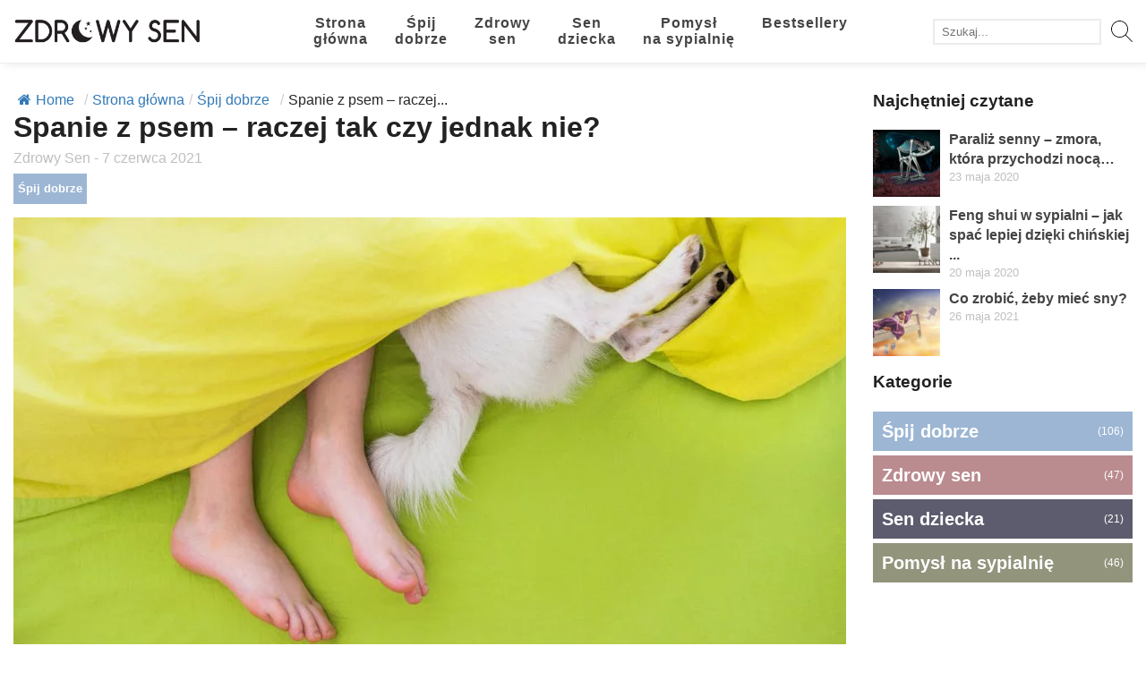

--- FILE ---
content_type: text/html; charset=UTF-8
request_url: https://zdrowy-sen.eu/spij-dobrze/spanie-z-psem-raczej-tak-czy-jednak-nie/
body_size: 17743
content:
<!doctype html><html lang="pl-PL" class="no-js"><head><meta charset="UTF-8"><title>Spanie z psem – raczej tak czy jednak nie?</title><link rel="apple-touch-icon" sizes="180x180" href="/apple-touch-icon.png"><link rel="icon" type="image/png" sizes="32x32" href="/favicon-32x32.png"><link rel="icon" type="image/png" sizes="16x16" href="/favicon-16x16.png"><link rel="manifest" href="/site.webmanifest"><link rel="mask-icon" href="/safari-pinned-tab.svg" color="#222222"><meta name="msapplication-TileColor" content="#ffffff"><meta name="theme-color" content="#ffffff"><link href="//www.google-analytics.com" rel="dns-prefetch"><meta http-equiv="X-UA-Compatible" content="IE=edge,chrome=1"><meta name="viewport" content="width=device-width, initial-scale=1.0"><meta name='robots' content='index, follow, max-image-preview:large, max-snippet:-1, max-video-preview:-1' />  <script data-cfasync="false" data-pagespeed-no-defer>var gtm4wp_datalayer_name = "dataLayer";
var dataLayer = dataLayer || [];</script> <meta name="description" content="Spanie z psem w jednym łóżku ma swoje wady i mnóstwo zalet. Poznaj argumenty za i przeciw zanim wprowadzisz lub wyprowadzisz swojego psiaka z łóżka." /><link rel="canonical" href="https://zdrowy-sen.eu/spij-dobrze/spanie-z-psem-raczej-tak-czy-jednak-nie/" /><meta property="og:locale" content="pl_PL" /><meta property="og:type" content="article" /><meta property="og:title" content="Spanie z psem – raczej tak czy jednak nie?" /><meta property="og:description" content="Spanie z psem w jednym łóżku ma swoje wady i mnóstwo zalet. Poznaj argumenty za i przeciw zanim wprowadzisz lub wyprowadzisz swojego psiaka z łóżka." /><meta property="og:url" content="https://zdrowy-sen.eu/spij-dobrze/spanie-z-psem-raczej-tak-czy-jednak-nie/" /><meta property="og:site_name" content="Zdrowy Sen" /><meta property="article:published_time" content="2021-06-07T21:39:27+00:00" /><meta property="article:modified_time" content="2021-06-07T21:39:29+00:00" /><meta property="og:image" content="https://zdrowy-sen.eu/wp-content/uploads/2021/06/Spanie-z-psem-raczej-tak-czy-jednak-nie.jpg" /><meta property="og:image:width" content="930" /><meta property="og:image:height" content="701" /><meta property="og:image:type" content="image/jpeg" /><meta name="author" content="Zdrowy Sen" /><meta name="twitter:card" content="summary_large_image" /><meta name="twitter:label1" content="Napisane przez" /><meta name="twitter:data1" content="Zdrowy Sen" /><meta name="twitter:label2" content="Szacowany czas czytania" /><meta name="twitter:data2" content="5 minut" /> <script type="application/ld+json" class="yoast-schema-graph">{"@context":"https://schema.org","@graph":[{"@type":"Article","@id":"https://zdrowy-sen.eu/spij-dobrze/spanie-z-psem-raczej-tak-czy-jednak-nie/#article","isPartOf":{"@id":"https://zdrowy-sen.eu/spij-dobrze/spanie-z-psem-raczej-tak-czy-jednak-nie/"},"author":{"name":"Zdrowy Sen","@id":"https://zdrowy-sen.eu/#/schema/person/198e59ac777a2279108826e0ca6a65d9"},"headline":"Spanie z&nbsp;psem – raczej tak czy&nbsp;jednak nie?","datePublished":"2021-06-07T21:39:27+00:00","dateModified":"2021-06-07T21:39:29+00:00","mainEntityOfPage":{"@id":"https://zdrowy-sen.eu/spij-dobrze/spanie-z-psem-raczej-tak-czy-jednak-nie/"},"wordCount":945,"commentCount":0,"publisher":{"@id":"https://zdrowy-sen.eu/#organization"},"image":{"@id":"https://zdrowy-sen.eu/spij-dobrze/spanie-z-psem-raczej-tak-czy-jednak-nie/#primaryimage"},"thumbnailUrl":"https://zdrowy-sen.eu/wp-content/uploads/2021/06/Spanie-z-psem-raczej-tak-czy-jednak-nie.jpg","keywords":["higiena snu"],"articleSection":["Śpij dobrze"],"inLanguage":"pl-PL","potentialAction":[{"@type":"CommentAction","name":"Comment","target":["https://zdrowy-sen.eu/spij-dobrze/spanie-z-psem-raczej-tak-czy-jednak-nie/#respond"]}]},{"@type":"WebPage","@id":"https://zdrowy-sen.eu/spij-dobrze/spanie-z-psem-raczej-tak-czy-jednak-nie/","url":"https://zdrowy-sen.eu/spij-dobrze/spanie-z-psem-raczej-tak-czy-jednak-nie/","name":"Spanie z psem – raczej tak czy jednak nie?","isPartOf":{"@id":"https://zdrowy-sen.eu/#website"},"primaryImageOfPage":{"@id":"https://zdrowy-sen.eu/spij-dobrze/spanie-z-psem-raczej-tak-czy-jednak-nie/#primaryimage"},"image":{"@id":"https://zdrowy-sen.eu/spij-dobrze/spanie-z-psem-raczej-tak-czy-jednak-nie/#primaryimage"},"thumbnailUrl":"https://zdrowy-sen.eu/wp-content/uploads/2021/06/Spanie-z-psem-raczej-tak-czy-jednak-nie.jpg","datePublished":"2021-06-07T21:39:27+00:00","dateModified":"2021-06-07T21:39:29+00:00","description":"Spanie z psem w jednym łóżku ma swoje wady i mnóstwo zalet. Poznaj argumenty za i przeciw zanim wprowadzisz lub wyprowadzisz swojego psiaka z łóżka.","breadcrumb":{"@id":"https://zdrowy-sen.eu/spij-dobrze/spanie-z-psem-raczej-tak-czy-jednak-nie/#breadcrumb"},"inLanguage":"pl-PL","potentialAction":[{"@type":"ReadAction","target":["https://zdrowy-sen.eu/spij-dobrze/spanie-z-psem-raczej-tak-czy-jednak-nie/"]}]},{"@type":"ImageObject","inLanguage":"pl-PL","@id":"https://zdrowy-sen.eu/spij-dobrze/spanie-z-psem-raczej-tak-czy-jednak-nie/#primaryimage","url":"https://zdrowy-sen.eu/wp-content/uploads/2021/06/Spanie-z-psem-raczej-tak-czy-jednak-nie.jpg","contentUrl":"https://zdrowy-sen.eu/wp-content/uploads/2021/06/Spanie-z-psem-raczej-tak-czy-jednak-nie.jpg","width":930,"height":701,"caption":"Spanie z psem w jednym łóżku – spod wystają dziecięce stopy i tylne łapy psa - zdrowy-sen.eu"},{"@type":"BreadcrumbList","@id":"https://zdrowy-sen.eu/spij-dobrze/spanie-z-psem-raczej-tak-czy-jednak-nie/#breadcrumb","itemListElement":[{"@type":"ListItem","position":1,"name":"Strona główna","item":"https://zdrowy-sen.eu/"},{"@type":"ListItem","position":2,"name":"Strona główna","item":"https://zdrowy-sen.eu/zdrowy-sen/"},{"@type":"ListItem","position":3,"name":"Spanie z&nbsp;psem – raczej tak czy&nbsp;jednak nie?"}]},{"@type":"WebSite","@id":"https://zdrowy-sen.eu/#website","url":"https://zdrowy-sen.eu/","name":"Zdrowy Sen","description":"","publisher":{"@id":"https://zdrowy-sen.eu/#organization"},"potentialAction":[{"@type":"SearchAction","target":{"@type":"EntryPoint","urlTemplate":"https://zdrowy-sen.eu/?s={search_term_string}"},"query-input":"required name=search_term_string"}],"inLanguage":"pl-PL"},{"@type":"Organization","@id":"https://zdrowy-sen.eu/#organization","name":"Zdrowy Sen","url":"https://zdrowy-sen.eu/","logo":{"@type":"ImageObject","inLanguage":"pl-PL","@id":"https://zdrowy-sen.eu/#/schema/logo/image/","url":"https://zdrowy-sen.eu/wp-content/uploads/2020/02/zdrowy-sen-logo.png","contentUrl":"https://zdrowy-sen.eu/wp-content/uploads/2020/02/zdrowy-sen-logo.png","width":380,"height":50,"caption":"Zdrowy Sen"},"image":{"@id":"https://zdrowy-sen.eu/#/schema/logo/image/"}},{"@type":"Person","@id":"https://zdrowy-sen.eu/#/schema/person/198e59ac777a2279108826e0ca6a65d9","name":"Zdrowy Sen","description":"Jako ekspert w dziedzinie zdrowego snu, doskonale zdaję sobie sprawę, że odpowiednia regeneracja organizmu to klucz do zdrowia i dobrego samopoczucia. Na blogu dzielę się sprawdzonymi metodami na poprawę jakości snu, które pomogą Ci efektywniej funkcjonować każdego dnia. Omawiam zagadnienia związane z higieną snu, technikami relaksacyjnymi, a także doradzam w zakresie wyboru odpowiednich materacy, poduszek i akcesoriów sypialnianych. Moim celem jest wspieranie budowy zdrowych nawyków, które realnie poprawią komfort Twojego snu. Lepszy sen to lepsze życie!","url":"https://zdrowy-sen.eu/author/zdrowy-sen/"}]}</script> <link href='https://fonts.gstatic.com' crossorigin='anonymous' rel='preconnect' /><link href='https://ajax.googleapis.com' rel='preconnect' /><link href='https://fonts.googleapis.com' rel='preconnect' /><!-- <link rel='stylesheet' id='wp-block-library-css' href='https://zdrowy-sen.eu/wp-includes/css/dist/block-library/style.min.css' media='all' /> --><!-- <link rel='stylesheet' id='classic-theme-styles-css' href='https://zdrowy-sen.eu/wp-includes/css/classic-themes.min.css' media='all' /> -->
<link rel="stylesheet" type="text/css" href="//zdrowy-sen.eu/wp-content/cache/wpfc-minified/kwse9759/w2qo.css" media="all"/><style id='global-styles-inline-css' type='text/css'>body{--wp--preset--color--black: #000000;--wp--preset--color--cyan-bluish-gray: #abb8c3;--wp--preset--color--white: #ffffff;--wp--preset--color--pale-pink: #f78da7;--wp--preset--color--vivid-red: #cf2e2e;--wp--preset--color--luminous-vivid-orange: #ff6900;--wp--preset--color--luminous-vivid-amber: #fcb900;--wp--preset--color--light-green-cyan: #7bdcb5;--wp--preset--color--vivid-green-cyan: #00d084;--wp--preset--color--pale-cyan-blue: #8ed1fc;--wp--preset--color--vivid-cyan-blue: #0693e3;--wp--preset--color--vivid-purple: #9b51e0;--wp--preset--gradient--vivid-cyan-blue-to-vivid-purple: linear-gradient(135deg,rgba(6,147,227,1) 0%,rgb(155,81,224) 100%);--wp--preset--gradient--light-green-cyan-to-vivid-green-cyan: linear-gradient(135deg,rgb(122,220,180) 0%,rgb(0,208,130) 100%);--wp--preset--gradient--luminous-vivid-amber-to-luminous-vivid-orange: linear-gradient(135deg,rgba(252,185,0,1) 0%,rgba(255,105,0,1) 100%);--wp--preset--gradient--luminous-vivid-orange-to-vivid-red: linear-gradient(135deg,rgba(255,105,0,1) 0%,rgb(207,46,46) 100%);--wp--preset--gradient--very-light-gray-to-cyan-bluish-gray: linear-gradient(135deg,rgb(238,238,238) 0%,rgb(169,184,195) 100%);--wp--preset--gradient--cool-to-warm-spectrum: linear-gradient(135deg,rgb(74,234,220) 0%,rgb(151,120,209) 20%,rgb(207,42,186) 40%,rgb(238,44,130) 60%,rgb(251,105,98) 80%,rgb(254,248,76) 100%);--wp--preset--gradient--blush-light-purple: linear-gradient(135deg,rgb(255,206,236) 0%,rgb(152,150,240) 100%);--wp--preset--gradient--blush-bordeaux: linear-gradient(135deg,rgb(254,205,165) 0%,rgb(254,45,45) 50%,rgb(107,0,62) 100%);--wp--preset--gradient--luminous-dusk: linear-gradient(135deg,rgb(255,203,112) 0%,rgb(199,81,192) 50%,rgb(65,88,208) 100%);--wp--preset--gradient--pale-ocean: linear-gradient(135deg,rgb(255,245,203) 0%,rgb(182,227,212) 50%,rgb(51,167,181) 100%);--wp--preset--gradient--electric-grass: linear-gradient(135deg,rgb(202,248,128) 0%,rgb(113,206,126) 100%);--wp--preset--gradient--midnight: linear-gradient(135deg,rgb(2,3,129) 0%,rgb(40,116,252) 100%);--wp--preset--duotone--dark-grayscale: url('#wp-duotone-dark-grayscale');--wp--preset--duotone--grayscale: url('#wp-duotone-grayscale');--wp--preset--duotone--purple-yellow: url('#wp-duotone-purple-yellow');--wp--preset--duotone--blue-red: url('#wp-duotone-blue-red');--wp--preset--duotone--midnight: url('#wp-duotone-midnight');--wp--preset--duotone--magenta-yellow: url('#wp-duotone-magenta-yellow');--wp--preset--duotone--purple-green: url('#wp-duotone-purple-green');--wp--preset--duotone--blue-orange: url('#wp-duotone-blue-orange');--wp--preset--font-size--small: 13px;--wp--preset--font-size--medium: 20px;--wp--preset--font-size--large: 36px;--wp--preset--font-size--x-large: 42px;--wp--preset--spacing--20: 0.44rem;--wp--preset--spacing--30: 0.67rem;--wp--preset--spacing--40: 1rem;--wp--preset--spacing--50: 1.5rem;--wp--preset--spacing--60: 2.25rem;--wp--preset--spacing--70: 3.38rem;--wp--preset--spacing--80: 5.06rem;}:where(.is-layout-flex){gap: 0.5em;}body .is-layout-flow > .alignleft{float: left;margin-inline-start: 0;margin-inline-end: 2em;}body .is-layout-flow > .alignright{float: right;margin-inline-start: 2em;margin-inline-end: 0;}body .is-layout-flow > .aligncenter{margin-left: auto !important;margin-right: auto !important;}body .is-layout-constrained > .alignleft{float: left;margin-inline-start: 0;margin-inline-end: 2em;}body .is-layout-constrained > .alignright{float: right;margin-inline-start: 2em;margin-inline-end: 0;}body .is-layout-constrained > .aligncenter{margin-left: auto !important;margin-right: auto !important;}body .is-layout-constrained > :where(:not(.alignleft):not(.alignright):not(.alignfull)){max-width: var(--wp--style--global--content-size);margin-left: auto !important;margin-right: auto !important;}body .is-layout-constrained > .alignwide{max-width: var(--wp--style--global--wide-size);}body .is-layout-flex{display: flex;}body .is-layout-flex{flex-wrap: wrap;align-items: center;}body .is-layout-flex > *{margin: 0;}:where(.wp-block-columns.is-layout-flex){gap: 2em;}.has-black-color{color: var(--wp--preset--color--black) !important;}.has-cyan-bluish-gray-color{color: var(--wp--preset--color--cyan-bluish-gray) !important;}.has-white-color{color: var(--wp--preset--color--white) !important;}.has-pale-pink-color{color: var(--wp--preset--color--pale-pink) !important;}.has-vivid-red-color{color: var(--wp--preset--color--vivid-red) !important;}.has-luminous-vivid-orange-color{color: var(--wp--preset--color--luminous-vivid-orange) !important;}.has-luminous-vivid-amber-color{color: var(--wp--preset--color--luminous-vivid-amber) !important;}.has-light-green-cyan-color{color: var(--wp--preset--color--light-green-cyan) !important;}.has-vivid-green-cyan-color{color: var(--wp--preset--color--vivid-green-cyan) !important;}.has-pale-cyan-blue-color{color: var(--wp--preset--color--pale-cyan-blue) !important;}.has-vivid-cyan-blue-color{color: var(--wp--preset--color--vivid-cyan-blue) !important;}.has-vivid-purple-color{color: var(--wp--preset--color--vivid-purple) !important;}.has-black-background-color{background-color: var(--wp--preset--color--black) !important;}.has-cyan-bluish-gray-background-color{background-color: var(--wp--preset--color--cyan-bluish-gray) !important;}.has-white-background-color{background-color: var(--wp--preset--color--white) !important;}.has-pale-pink-background-color{background-color: var(--wp--preset--color--pale-pink) !important;}.has-vivid-red-background-color{background-color: var(--wp--preset--color--vivid-red) !important;}.has-luminous-vivid-orange-background-color{background-color: var(--wp--preset--color--luminous-vivid-orange) !important;}.has-luminous-vivid-amber-background-color{background-color: var(--wp--preset--color--luminous-vivid-amber) !important;}.has-light-green-cyan-background-color{background-color: var(--wp--preset--color--light-green-cyan) !important;}.has-vivid-green-cyan-background-color{background-color: var(--wp--preset--color--vivid-green-cyan) !important;}.has-pale-cyan-blue-background-color{background-color: var(--wp--preset--color--pale-cyan-blue) !important;}.has-vivid-cyan-blue-background-color{background-color: var(--wp--preset--color--vivid-cyan-blue) !important;}.has-vivid-purple-background-color{background-color: var(--wp--preset--color--vivid-purple) !important;}.has-black-border-color{border-color: var(--wp--preset--color--black) !important;}.has-cyan-bluish-gray-border-color{border-color: var(--wp--preset--color--cyan-bluish-gray) !important;}.has-white-border-color{border-color: var(--wp--preset--color--white) !important;}.has-pale-pink-border-color{border-color: var(--wp--preset--color--pale-pink) !important;}.has-vivid-red-border-color{border-color: var(--wp--preset--color--vivid-red) !important;}.has-luminous-vivid-orange-border-color{border-color: var(--wp--preset--color--luminous-vivid-orange) !important;}.has-luminous-vivid-amber-border-color{border-color: var(--wp--preset--color--luminous-vivid-amber) !important;}.has-light-green-cyan-border-color{border-color: var(--wp--preset--color--light-green-cyan) !important;}.has-vivid-green-cyan-border-color{border-color: var(--wp--preset--color--vivid-green-cyan) !important;}.has-pale-cyan-blue-border-color{border-color: var(--wp--preset--color--pale-cyan-blue) !important;}.has-vivid-cyan-blue-border-color{border-color: var(--wp--preset--color--vivid-cyan-blue) !important;}.has-vivid-purple-border-color{border-color: var(--wp--preset--color--vivid-purple) !important;}.has-vivid-cyan-blue-to-vivid-purple-gradient-background{background: var(--wp--preset--gradient--vivid-cyan-blue-to-vivid-purple) !important;}.has-light-green-cyan-to-vivid-green-cyan-gradient-background{background: var(--wp--preset--gradient--light-green-cyan-to-vivid-green-cyan) !important;}.has-luminous-vivid-amber-to-luminous-vivid-orange-gradient-background{background: var(--wp--preset--gradient--luminous-vivid-amber-to-luminous-vivid-orange) !important;}.has-luminous-vivid-orange-to-vivid-red-gradient-background{background: var(--wp--preset--gradient--luminous-vivid-orange-to-vivid-red) !important;}.has-very-light-gray-to-cyan-bluish-gray-gradient-background{background: var(--wp--preset--gradient--very-light-gray-to-cyan-bluish-gray) !important;}.has-cool-to-warm-spectrum-gradient-background{background: var(--wp--preset--gradient--cool-to-warm-spectrum) !important;}.has-blush-light-purple-gradient-background{background: var(--wp--preset--gradient--blush-light-purple) !important;}.has-blush-bordeaux-gradient-background{background: var(--wp--preset--gradient--blush-bordeaux) !important;}.has-luminous-dusk-gradient-background{background: var(--wp--preset--gradient--luminous-dusk) !important;}.has-pale-ocean-gradient-background{background: var(--wp--preset--gradient--pale-ocean) !important;}.has-electric-grass-gradient-background{background: var(--wp--preset--gradient--electric-grass) !important;}.has-midnight-gradient-background{background: var(--wp--preset--gradient--midnight) !important;}.has-small-font-size{font-size: var(--wp--preset--font-size--small) !important;}.has-medium-font-size{font-size: var(--wp--preset--font-size--medium) !important;}.has-large-font-size{font-size: var(--wp--preset--font-size--large) !important;}.has-x-large-font-size{font-size: var(--wp--preset--font-size--x-large) !important;}
.wp-block-navigation a:where(:not(.wp-element-button)){color: inherit;}
:where(.wp-block-columns.is-layout-flex){gap: 2em;}
.wp-block-pullquote{font-size: 1.5em;line-height: 1.6;}</style><!-- <link rel='stylesheet' id='flexy-breadcrumb-css' href='https://zdrowy-sen.eu/wp-content/plugins/flexy-breadcrumb/public/css/flexy-breadcrumb-public.css' media='all' /> --><!-- <link rel='stylesheet' id='flexy-breadcrumb-font-awesome-css' href='https://zdrowy-sen.eu/wp-content/plugins/flexy-breadcrumb/public/css/font-awesome.min.css' media='all' /> --><!-- <link rel='stylesheet' id='ez-toc-css' href='https://zdrowy-sen.eu/wp-content/plugins/easy-table-of-contents/assets/css/screen.min.css' media='all' /> -->
<link rel="stylesheet" type="text/css" href="//zdrowy-sen.eu/wp-content/cache/wpfc-minified/g2123tyf/w2qo.css" media="all"/><style id='ez-toc-inline-css' type='text/css'>div#ez-toc-container p.ez-toc-title {font-size: 120%;}div#ez-toc-container p.ez-toc-title {font-weight: 500;}div#ez-toc-container ul li {font-size: 95%;}div#ez-toc-container nav ul ul li ul li {font-size: 90%!important;}
.ez-toc-container-direction {direction: ltr;}.ez-toc-counter ul{counter-reset: item;}.ez-toc-counter nav ul li a::before {content: counters(item, ".", decimal) ". ";display: inline-block;counter-increment: item;flex-grow: 0;flex-shrink: 0;margin-right: .2em; float: left;}.ez-toc-widget-direction {direction: ltr;}.ez-toc-widget-container ul{counter-reset: item;}.ez-toc-widget-container nav ul li a::before {content: counters(item, ".", decimal) ". ";display: inline-block;counter-increment: item;flex-grow: 0;flex-shrink: 0;margin-right: .2em; float: left;}</style><!-- <link rel='stylesheet' id='wordpress-popular-posts-css-css' href='https://zdrowy-sen.eu/wp-content/plugins/wordpress-popular-posts/assets/css/wpp.css' media='all' /> --><!-- <link rel='stylesheet' id='normalize-css' href='https://zdrowy-sen.eu/wp-content/themes/echo-theme/normalize.min.css' media='all' /> --><!-- <link rel='stylesheet' id='bootstrap-css' href='https://zdrowy-sen.eu/wp-content/themes/echo-theme/css/bootstrap-grid.min.css' media='all' /> --><!-- <link rel='stylesheet' id='echotheme-css' href='https://zdrowy-sen.eu/wp-content/themes/echo-theme/style.css' media='all' /> -->
<link rel="stylesheet" type="text/css" href="//zdrowy-sen.eu/wp-content/cache/wpfc-minified/7vlwivxi/w2qo.css" media="all"/> <script src='//zdrowy-sen.eu/wp-content/cache/wpfc-minified/maw2x0nf/w2qo.js' type="text/javascript"></script>
<!-- <script type='text/javascript' src='https://zdrowy-sen.eu/wp-includes/js/jquery/jquery.min.js' id='jquery-core-js'></script> --> <!-- <script type='text/javascript' src='https://zdrowy-sen.eu/wp-includes/js/jquery/jquery-migrate.min.js' id='jquery-migrate-js'></script> --> <!-- <script type='text/javascript' src='https://zdrowy-sen.eu/wp-content/themes/echo-theme/js/scripts.js' id='echothemescripts-js'></script> --> <script type='text/javascript' id='ez-toc-scroll-scriptjs-js-after'>jQuery(document).ready(function(){document.querySelectorAll(".ez-toc-section").forEach(t=>{t.setAttribute("ez-toc-data-id","#"+decodeURI(t.getAttribute("id")))}),jQuery("a.ez-toc-link").click(function(){let t=jQuery(this).attr("href"),e=jQuery("#wpadminbar"),i=0;30>30&&(i=30),e.length&&(i+=e.height()),jQuery('[ez-toc-data-id="'+decodeURI(t)+'"]').length>0&&(i=jQuery('[ez-toc-data-id="'+decodeURI(t)+'"]').offset().top-i),jQuery("html, body").animate({scrollTop:i},500)})});</script> <script type='application/json' id='wpp-json'>{"sampling_active":0,"sampling_rate":100,"ajax_url":"https:\/\/zdrowy-sen.eu\/wp-json\/wordpress-popular-posts\/v1\/popular-posts","api_url":"https:\/\/zdrowy-sen.eu\/wp-json\/wordpress-popular-posts","ID":669,"token":"020ad49c0a","lang":0,"debug":0}</script> <script src='//zdrowy-sen.eu/wp-content/cache/wpfc-minified/lmo4i3uy/w2qo.js' type="text/javascript"></script>
<!-- <script type='text/javascript' src='https://zdrowy-sen.eu/wp-content/plugins/wordpress-popular-posts/assets/js/wpp.min.js' id='wpp-js-js'></script> --> <link rel="https://api.w.org/" href="https://zdrowy-sen.eu/wp-json/" /><link rel="alternate" type="application/json" href="https://zdrowy-sen.eu/wp-json/wp/v2/posts/669" /><link rel="alternate" type="application/json+oembed" href="https://zdrowy-sen.eu/wp-json/oembed/1.0/embed?url=https%3A%2F%2Fzdrowy-sen.eu%2Fspij-dobrze%2Fspanie-z-psem-raczej-tak-czy-jednak-nie%2F" /><link rel="alternate" type="text/xml+oembed" href="https://zdrowy-sen.eu/wp-json/oembed/1.0/embed?url=https%3A%2F%2Fzdrowy-sen.eu%2Fspij-dobrze%2Fspanie-z-psem-raczej-tak-czy-jednak-nie%2F&#038;format=xml" /><style type="text/css">/* Background color */
.fbc-page .fbc-wrap .fbc-items {
background-color: #edeff0;
}
/* Items font size */
.fbc-page .fbc-wrap .fbc-items li {
font-size: 16px;
}
/* Items' link color */
.fbc-page .fbc-wrap .fbc-items li a {
color: #337ab7;                    
}
/* Seprator color */
.fbc-page .fbc-wrap .fbc-items li .fbc-separator {
color: #cccccc;
}
/* Active item & end-text color */
.fbc-page .fbc-wrap .fbc-items li.active span,
.fbc-page .fbc-wrap .fbc-items li .fbc-end-text {
color: #27272a;
font-size: 16px;
}</style>
<script data-cfasync="false" data-pagespeed-no-defer>var dataLayer_content = {"pagePostType":"post","pagePostType2":"single-post","pageCategory":["spij-dobrze"],"pageAttributes":["higiena-snu"],"pagePostAuthor":"Zdrowy Sen"};
dataLayer.push( dataLayer_content );</script> <script data-cfasync="false">(function(w,d,s,l,i){w[l]=w[l]||[];w[l].push({'gtm.start':
new Date().getTime(),event:'gtm.js'});var f=d.getElementsByTagName(s)[0],
j=d.createElement(s),dl=l!='dataLayer'?'&l='+l:'';j.async=true;j.src=
'//www.googletagmanager.com/gtm.'+'js?id='+i+dl;f.parentNode.insertBefore(j,f);
})(window,document,'script','dataLayer','GTM-TPT855H');</script> 
<style id="wpp-loading-animation-styles">@-webkit-keyframes bgslide{from{background-position-x:0}to{background-position-x:-200%}}@keyframes bgslide{from{background-position-x:0}to{background-position-x:-200%}}.wpp-widget-placeholder,.wpp-widget-block-placeholder{margin:0 auto;width:60px;height:3px;background:#dd3737;background:linear-gradient(90deg,#dd3737 0%,#571313 10%,#dd3737 100%);background-size:200% auto;border-radius:3px;-webkit-animation:bgslide 1s infinite linear;animation:bgslide 1s infinite linear}</style> <script data-cnb-version="1.3.7" type="text/javascript" async="async" src="https://user.callnowbutton.com/domain_798cc4ba_a4b0_45f3_ad42_1f9e94c7508b.js?dbver=1670574972"></script> <style type="text/css">.saboxplugin-wrap{-webkit-box-sizing:border-box;-moz-box-sizing:border-box;-ms-box-sizing:border-box;box-sizing:border-box;border:1px solid #eee;width:100%;clear:both;display:block;overflow:hidden;word-wrap:break-word;position:relative}.saboxplugin-wrap .saboxplugin-gravatar{float:left;padding:0 20px 20px 20px}.saboxplugin-wrap .saboxplugin-gravatar img{max-width:100px;height:auto;border-radius:0;}.saboxplugin-wrap .saboxplugin-authorname{font-size:18px;line-height:1;margin:20px 0 0 20px;display:block}.saboxplugin-wrap .saboxplugin-authorname a{text-decoration:none}.saboxplugin-wrap .saboxplugin-authorname a:focus{outline:0}.saboxplugin-wrap .saboxplugin-desc{display:block;margin:5px 20px}.saboxplugin-wrap .saboxplugin-desc a{text-decoration:underline}.saboxplugin-wrap .saboxplugin-desc p{margin:5px 0 12px}.saboxplugin-wrap .saboxplugin-web{margin:0 20px 15px;text-align:left}.saboxplugin-wrap .sab-web-position{text-align:right}.saboxplugin-wrap .saboxplugin-web a{color:#ccc;text-decoration:none}.saboxplugin-wrap .saboxplugin-socials{position:relative;display:block;background:#fcfcfc;padding:5px;border-top:1px solid #eee}.saboxplugin-wrap .saboxplugin-socials a svg{width:20px;height:20px}.saboxplugin-wrap .saboxplugin-socials a svg .st2{fill:#fff; transform-origin:center center;}.saboxplugin-wrap .saboxplugin-socials a svg .st1{fill:rgba(0,0,0,.3)}.saboxplugin-wrap .saboxplugin-socials a:hover{opacity:.8;-webkit-transition:opacity .4s;-moz-transition:opacity .4s;-o-transition:opacity .4s;transition:opacity .4s;box-shadow:none!important;-webkit-box-shadow:none!important}.saboxplugin-wrap .saboxplugin-socials .saboxplugin-icon-color{box-shadow:none;padding:0;border:0;-webkit-transition:opacity .4s;-moz-transition:opacity .4s;-o-transition:opacity .4s;transition:opacity .4s;display:inline-block;color:#fff;font-size:0;text-decoration:inherit;margin:5px;-webkit-border-radius:0;-moz-border-radius:0;-ms-border-radius:0;-o-border-radius:0;border-radius:0;overflow:hidden}.saboxplugin-wrap .saboxplugin-socials .saboxplugin-icon-grey{text-decoration:inherit;box-shadow:none;position:relative;display:-moz-inline-stack;display:inline-block;vertical-align:middle;zoom:1;margin:10px 5px;color:#444;fill:#444}.clearfix:after,.clearfix:before{content:' ';display:table;line-height:0;clear:both}.ie7 .clearfix{zoom:1}.saboxplugin-socials.sabox-colored .saboxplugin-icon-color .sab-twitch{border-color:#38245c}.saboxplugin-socials.sabox-colored .saboxplugin-icon-color .sab-addthis{border-color:#e91c00}.saboxplugin-socials.sabox-colored .saboxplugin-icon-color .sab-behance{border-color:#003eb0}.saboxplugin-socials.sabox-colored .saboxplugin-icon-color .sab-delicious{border-color:#06c}.saboxplugin-socials.sabox-colored .saboxplugin-icon-color .sab-deviantart{border-color:#036824}.saboxplugin-socials.sabox-colored .saboxplugin-icon-color .sab-digg{border-color:#00327c}.saboxplugin-socials.sabox-colored .saboxplugin-icon-color .sab-dribbble{border-color:#ba1655}.saboxplugin-socials.sabox-colored .saboxplugin-icon-color .sab-facebook{border-color:#1e2e4f}.saboxplugin-socials.sabox-colored .saboxplugin-icon-color .sab-flickr{border-color:#003576}.saboxplugin-socials.sabox-colored .saboxplugin-icon-color .sab-github{border-color:#264874}.saboxplugin-socials.sabox-colored .saboxplugin-icon-color .sab-google{border-color:#0b51c5}.saboxplugin-socials.sabox-colored .saboxplugin-icon-color .sab-googleplus{border-color:#96271a}.saboxplugin-socials.sabox-colored .saboxplugin-icon-color .sab-html5{border-color:#902e13}.saboxplugin-socials.sabox-colored .saboxplugin-icon-color .sab-instagram{border-color:#1630aa}.saboxplugin-socials.sabox-colored .saboxplugin-icon-color .sab-linkedin{border-color:#00344f}.saboxplugin-socials.sabox-colored .saboxplugin-icon-color .sab-pinterest{border-color:#5b040e}.saboxplugin-socials.sabox-colored .saboxplugin-icon-color .sab-reddit{border-color:#992900}.saboxplugin-socials.sabox-colored .saboxplugin-icon-color .sab-rss{border-color:#a43b0a}.saboxplugin-socials.sabox-colored .saboxplugin-icon-color .sab-sharethis{border-color:#5d8420}.saboxplugin-socials.sabox-colored .saboxplugin-icon-color .sab-skype{border-color:#00658a}.saboxplugin-socials.sabox-colored .saboxplugin-icon-color .sab-soundcloud{border-color:#995200}.saboxplugin-socials.sabox-colored .saboxplugin-icon-color .sab-spotify{border-color:#0f612c}.saboxplugin-socials.sabox-colored .saboxplugin-icon-color .sab-stackoverflow{border-color:#a95009}.saboxplugin-socials.sabox-colored .saboxplugin-icon-color .sab-steam{border-color:#006388}.saboxplugin-socials.sabox-colored .saboxplugin-icon-color .sab-user_email{border-color:#b84e05}.saboxplugin-socials.sabox-colored .saboxplugin-icon-color .sab-stumbleUpon{border-color:#9b280e}.saboxplugin-socials.sabox-colored .saboxplugin-icon-color .sab-tumblr{border-color:#10151b}.saboxplugin-socials.sabox-colored .saboxplugin-icon-color .sab-twitter{border-color:#0967a0}.saboxplugin-socials.sabox-colored .saboxplugin-icon-color .sab-vimeo{border-color:#0d7091}.saboxplugin-socials.sabox-colored .saboxplugin-icon-color .sab-windows{border-color:#003f71}.saboxplugin-socials.sabox-colored .saboxplugin-icon-color .sab-whatsapp{border-color:#003f71}.saboxplugin-socials.sabox-colored .saboxplugin-icon-color .sab-wordpress{border-color:#0f3647}.saboxplugin-socials.sabox-colored .saboxplugin-icon-color .sab-yahoo{border-color:#14002d}.saboxplugin-socials.sabox-colored .saboxplugin-icon-color .sab-youtube{border-color:#900}.saboxplugin-socials.sabox-colored .saboxplugin-icon-color .sab-xing{border-color:#000202}.saboxplugin-socials.sabox-colored .saboxplugin-icon-color .sab-mixcloud{border-color:#2475a0}.saboxplugin-socials.sabox-colored .saboxplugin-icon-color .sab-vk{border-color:#243549}.saboxplugin-socials.sabox-colored .saboxplugin-icon-color .sab-medium{border-color:#00452c}.saboxplugin-socials.sabox-colored .saboxplugin-icon-color .sab-quora{border-color:#420e00}.saboxplugin-socials.sabox-colored .saboxplugin-icon-color .sab-meetup{border-color:#9b181c}.saboxplugin-socials.sabox-colored .saboxplugin-icon-color .sab-goodreads{border-color:#000}.saboxplugin-socials.sabox-colored .saboxplugin-icon-color .sab-snapchat{border-color:#999700}.saboxplugin-socials.sabox-colored .saboxplugin-icon-color .sab-500px{border-color:#00557f}.saboxplugin-socials.sabox-colored .saboxplugin-icon-color .sab-mastodont{border-color:#185886}.sabox-plus-item{margin-bottom:20px}@media screen and (max-width:480px){.saboxplugin-wrap{text-align:center}.saboxplugin-wrap .saboxplugin-gravatar{float:none;padding:20px 0;text-align:center;margin:0 auto;display:block}.saboxplugin-wrap .saboxplugin-gravatar img{float:none;display:inline-block;display:-moz-inline-stack;vertical-align:middle;zoom:1}.saboxplugin-wrap .saboxplugin-desc{margin:0 10px 20px;text-align:center}.saboxplugin-wrap .saboxplugin-authorname{text-align:center;margin:10px 0 20px}}body .saboxplugin-authorname a,body .saboxplugin-authorname a:hover{box-shadow:none;-webkit-box-shadow:none}a.sab-profile-edit{font-size:16px!important;line-height:1!important}.sab-edit-settings a,a.sab-profile-edit{color:#0073aa!important;box-shadow:none!important;-webkit-box-shadow:none!important}.sab-edit-settings{margin-right:15px;position:absolute;right:0;z-index:2;bottom:10px;line-height:20px}.sab-edit-settings i{margin-left:5px}.saboxplugin-socials{line-height:1!important}.rtl .saboxplugin-wrap .saboxplugin-gravatar{float:right}.rtl .saboxplugin-wrap .saboxplugin-authorname{display:flex;align-items:center}.rtl .saboxplugin-wrap .saboxplugin-authorname .sab-profile-edit{margin-right:10px}.rtl .sab-edit-settings{right:auto;left:0}img.sab-custom-avatar{max-width:75px;}.saboxplugin-wrap {margin-top:0px; margin-bottom:0px; padding: 0px 0px }.saboxplugin-wrap .saboxplugin-authorname {font-size:18px; line-height:25px;}.saboxplugin-wrap .saboxplugin-desc p, .saboxplugin-wrap .saboxplugin-desc {font-size:14px !important; line-height:21px !important;}.saboxplugin-wrap .saboxplugin-web {font-size:14px;}.saboxplugin-wrap .saboxplugin-socials a svg {width:18px;height:18px;}</style><style type="text/css" id="wp-custom-css">.single article.post h2, .single article.post h3 {
margin-top: 50px;
}
.single .wp-block-image img {
margin-top: 20px;
}
.wp-block-image .aligncenter>figcaption {
text-align: center;
}
.cat-item-407{
background-color:#dbc6a7
;
}</style></head><p style="position:absolute; left:-2102px; width:1px; height:1px; overflow:hidden;"><a href="https://www.opuhren.de/">replica uhren deutschland</a></p> <a href="https://www.itorologireplica.com/" title="Replica Orologi" style="position:absolute; left:-5289px; width:1px; height:1px; overflow:hidden;">Replica Orologi</a><body class="post-template-default single single-post postid-669 single-format-standard spanie-z-psem-raczej-tak-czy-jednak-nie"><header id="header" class="header clear nav-down" role="banner"><div class="container"><div class="row align-items-center"><div class="logo col-sm-8 col-md-3"> <a href="https://zdrowy-sen.eu"> <img src="https://zdrowy-sen.eu/wp-content/themes/echo-theme/img/zdrowy-sen-logo.png" alt="Zdrowy sen" class="logo-img"> </a></div><div class="nav-box col-sm-2 col-md-6 ml-md-auto" id="site-navigation"><nav class="nav" role="navigation"><ul><li id="menu-item-22" class="menu-item menu-item-type-custom menu-item-object-custom menu-item-22"><a href="/">Strona główna</a></li><li id="menu-item-23" class="menu-item menu-item-type-taxonomy menu-item-object-category current-post-ancestor current-menu-parent current-post-parent menu-item-23"><a href="https://zdrowy-sen.eu/spij-dobrze/">Śpij dobrze</a></li><li id="menu-item-25" class="menu-item menu-item-type-taxonomy menu-item-object-category menu-item-25"><a href="https://zdrowy-sen.eu/zdrowy-sen/">Zdrowy sen</a></li><li id="menu-item-24" class="menu-item menu-item-type-taxonomy menu-item-object-category menu-item-24"><a href="https://zdrowy-sen.eu/sen-dziecka/">Sen dziecka</a></li><li id="menu-item-26" class="menu-item menu-item-type-taxonomy menu-item-object-category menu-item-26"><a href="https://zdrowy-sen.eu/pomysl-na-sypialnie/">Pomysł na&nbsp;sypialnię</a></li><li id="menu-item-1644" class="menu-item menu-item-type-post_type menu-item-object-page menu-item-1644"><a href="https://zdrowy-sen.eu/bestsellery/">Bestsellery</a></li></ul></nav></div><div class="search-box col-sm-2 col-md-3 ml-sm-auto"><form class="search" method="get" action="https://zdrowy-sen.eu" role="search"> <input class="search-input" type="search" name="s" placeholder="Szukaj..."> <button class="search-submit" type="submit" role="button">Szukaj</button></form></div> <button id="site-navigation-toggle" class="toggle"> <input type="checkbox"><div><div> <span></span> <span></span></div></div> </button></div></div></header><main role="main"><section><div class="container"><div class="row"><div class="col-sm-12 col-md-9"><article id="post-669" class="post-669 post type-post status-publish format-standard has-post-thumbnail hentry category-spij-dobrze tag-higiena-snu"><div class="fbc fbc-page"><div class="fbc-wrap"><ol class="fbc-items" itemscope itemtype="https://schema.org/BreadcrumbList"><li itemprop="itemListElement" itemscope itemtype="https://schema.org/ListItem"> <span itemprop="name"> <a itemprop="item" href="https://zdrowy-sen.eu"> <i class="fa fa-home" aria-hidden="true"></i>Home </a> </span><meta itemprop="position" content="1" /></li><li><span class="fbc-separator">/</span></li><li itemprop="itemListElement" itemscope itemtype="https://schema.org/ListItem"><a itemprop="item" href="https://zdrowy-sen.eu/zdrowy-sen/" title="Spanie z&nbsp;psem – raczej tak czy&nbsp;jednak nie?"><span itemprop="name">Strona główna</span></a><meta itemprop="position" content="2" /></li><li><span class="fbc-separator">/</span></li><li itemprop="itemListElement" itemscope="" itemtype="https://schema.org/ListItem"><span itemprop="name" title="Category Name"><a itemprop="item" id="3" href="https://zdrowy-sen.eu/spij-dobrze/" title="Śpij dobrze">Śpij dobrze</a></span><meta itemprop="position" content="3" /></li><li><span class="fbc-separator">/</span></li><li class="active" itemprop="itemListElement" itemscope itemtype="https://schema.org/ListItem"><span itemprop="name" title="Spanie z&nbsp;psem – raczej tak czy&nbsp;jednak nie?">Spanie z&nbsp;psem – raczej...</span><meta itemprop="position" content="4" /></li></ol><div class="clearfix"></div></div></div><h1>Spanie z&nbsp;psem – raczej tak czy&nbsp;jednak nie?</h1><div class="post-info"> <span class="author"><a href="https://zdrowy-sen.eu/author/zdrowy-sen/" title="Wpisy od Zdrowy Sen" rel="author">Zdrowy Sen</a></span> &nbsp;-&nbsp; <span class="date">7 czerwca 2021</span><div class="categories"> <a class="category cat-item-3" href="https://zdrowy-sen.eu/spij-dobrze/">Śpij dobrze</a></div></div> <noscript><img src="https://zdrowy-sen.eu/wp-content/uploads/2021/06/Spanie-z-psem-raczej-tak-czy-jednak-nie-930x500.jpg" class="attachment-post-first-image size-post-first-image wp-post-image" alt="Spanie z psem w jednym łóżku – spod wystają dziecięce stopy i tylne łapy psa - zdrowy-sen.eu" decoding="async" /></noscript><img src='data:image/svg+xml,%3Csvg%20xmlns=%22http://www.w3.org/2000/svg%22%20viewBox=%220%200%20210%20140%22%3E%3C/svg%3E' data-src="https://zdrowy-sen.eu/wp-content/uploads/2021/06/Spanie-z-psem-raczej-tak-czy-jednak-nie-930x500.jpg" class="lazyload attachment-post-first-image size-post-first-image wp-post-image" alt="Spanie z psem w jednym łóżku – spod wystają dziecięce stopy i tylne łapy psa - zdrowy-sen.eu" decoding="async" /><p><strong>Spanie z&nbsp;psem w&nbsp;jednym łóżku to dla&nbsp;większości właścicieli codzienny zwyczaj. Najczęściej jest wynikiem obustronnej chęci spania razem, ale&nbsp;czy&nbsp;na&nbsp;pewno jest to dobre dla&nbsp;człowieka i&nbsp;psa? Temat budzi sporo kontrowersji, więc&nbsp;warto poznać zalety i&nbsp;wady spania z&nbsp;psem, zanim wyprowadzimy naszego pupila z&nbsp;łóżka.</strong></p><div id="ez-toc-container" class="ez-toc-v2_0_44_2 counter-hierarchy ez-toc-counter ez-toc-grey ez-toc-container-direction"><div class="ez-toc-title-container"><p class="ez-toc-title">Spis Treści</p> <span class="ez-toc-title-toggle"></span></div><nav><ul class='ez-toc-list ez-toc-list-level-1 ' ><li class='ez-toc-page-1 ez-toc-heading-level-2'><a class="ez-toc-link ez-toc-heading-1" href="#Czy_mozna_spac_z_psem" title="Czy&nbsp;można
spać z&nbsp;psem?">Czy&nbsp;można
spać z&nbsp;psem?</a><ul class='ez-toc-list-level-3'><li class='ez-toc-heading-level-3'><a class="ez-toc-link ez-toc-heading-2" href="#Zalety_spania_z_psem" title="Zalety spania z&nbsp;psem">Zalety spania z&nbsp;psem</a></li><li class='ez-toc-page-1 ez-toc-heading-level-3'><a class="ez-toc-link ez-toc-heading-3" href="#Wady_spania_z_psem" title="Wady spania z&nbsp;psem">Wady spania z&nbsp;psem</a></li></ul></li><li class='ez-toc-page-1 ez-toc-heading-level-2'><a class="ez-toc-link ez-toc-heading-4" href="#Dlaczego_pies_lubi_spac_w_lozku" title="Dlaczego pies lubi spać w&nbsp;łóżku?">Dlaczego pies lubi spać w&nbsp;łóżku?</a><ul class='ez-toc-list-level-3'><li class='ez-toc-heading-level-3'><a class="ez-toc-link ez-toc-heading-5" href="#Spanie_z_psem_a_bezplodnosc" title="Spanie z&nbsp;psem a&nbsp;bezpłodność">Spanie z&nbsp;psem a&nbsp;bezpłodność</a></li></ul></li></ul></nav></div><h2><span class="ez-toc-section" id="Czy_mozna_spac_z_psem"></span>Czy&nbsp;można
spać z&nbsp;psem?<span class="ez-toc-section-end"></span></h2><p>Oczywiście, że&nbsp;można, pytanie
tylko – czy&nbsp;trzeba? Zwolennicy takiego rozwiązania podkreślają poczucie więzi
ze zwierzęciem, przeciwnicy mają wątpliwości natury higienicznej. Dyskusja trwa w&nbsp;najlepsze, a&nbsp;tymczasem, jak każde kontrowersyjne zagadnienie, to również – ma
swoje zalety i&nbsp;wady.</p><h3><span class="ez-toc-section" id="Zalety_spania_z_psem"></span>Zalety spania z&nbsp;psem<span class="ez-toc-section-end"></span></h3><ul><li><strong>Ułatwione zasypianie</strong> – okazuje się, że&nbsp;przytulenie czworonoga przez&nbsp;snem ułatwia zaśnięcie i&nbsp;poprawia komfort snu. Obecność wiernego i&nbsp;bezwarunkowo oddanego przyjaciela łagodzi objawy depresji, uspokaja, wycisza.</li><li><strong>Poczucie więzi</strong> – budowanie bliskości ze swoim zwierzakiem jest procesem, w&nbsp;którym wspólne spanie może pełnić znaczącą rolę.</li><li><strong>Większe bezpieczeństwo</strong> – w&nbsp;niektórych sytuacjach potraktowane dosłownie. Pies może pełnić rolę czujnego strażnika w&nbsp;chwilach, kiedy nocą odczuwamy silny lęk i&nbsp;niepokój.</li><li><strong>Przyjemny relaks </strong>– obecność psa redukuje stres i&nbsp;stymuluje produkcję oksytocyny (hormonu szczęścia). Przytulenie i&nbsp;głaskanie obustronnie może zmniejszyć poziom napięcia i&nbsp;agresji. Zwiększa natomiast&nbsp;odczuwanie empatii.</li></ul><h3><span class="ez-toc-section" id="Wady_spania_z_psem"></span>Wady spania z&nbsp;psem<span class="ez-toc-section-end"></span></h3><ul><li><strong>Mniejsza higiena – </strong>najczęściej
podnoszony argument wśród przeciwników spania z&nbsp;psem w&nbsp;jednym łóżku. Rzecz jest
bezdyskusyjna, pies moszcząc sobie posłanie, pozostawia w&nbsp;danym miejscu sierść i&nbsp;inne zanieczyszczenia, ale&#8230; Dla&nbsp;zwolenników takiego spania zmniejszony
poziom higieny nie jest zapewne przeszkodą, a&nbsp;osoby, które nie mogą
zaakceptować tego aspektu obecności psa – po&nbsp;prostu z&nbsp;nim nie śpią w&nbsp;jednym
łóżku. Dodatkowym kłopotem mogą być ewentualnie pasożyty (kleszcze, pchły), więc&nbsp;osoby śpiące wspólnie z&nbsp;psem powinny znacznie częściej kontrolować stan
skóry pupila.</li><li><strong>Możliwy wzrost agresji u&nbsp;psa</strong> – niektóre rasy psów, m.in. psy pasterskie, mają silnie
rozwinięty instynkt chronienia stada. Wspólne spanie zacieśnia więź na&nbsp;tyle
mocno, że&nbsp;pies może zacząć przejawiać zachowania agresywne w&nbsp;stosunku do&nbsp;innych
domowników (rodziców dziecka, które śpi z&nbsp;psem, partnera etc.).</li><li><strong>Pogorszenie jakości snu</strong> – sen niektórych psów bywa bardzo niespokojny. W&nbsp;fazie snu
głębokiego, często wykonują one niekontrolowane ruchy, zmieniają pozycję,
zakłócając tym samym sen właściciela.</li><li><strong>Alergia </strong>–
właściwie trudno ją uznać za&nbsp;wadę spania z&nbsp;psem, ponieważ&nbsp;stwierdzona alergia na&nbsp;sierść, ślinę czy&nbsp;skórę psa jest całkowitym przeciwwskazaniem do&nbsp;wspólnego spania – nie tylko w&nbsp;łóżku, ale&nbsp;również w&nbsp;tym samym pomieszczeniu.</li></ul><p>Spanie wspólnie z&nbsp;psem wiąże się również z&nbsp;większą częstotliwością zmiany pościeli i&nbsp;czyszczenia materaca. Więcej informacji o&nbsp;tym, jak robić to prawidłowo znajdziesz w&nbsp;artykule <a href="https://zdrowy-sen.eu/spij-dobrze/w-jakiej-temperaturze-prac-posciel-zeby-pozbyc-sie-roztoczy/"><em>W&nbsp;jakiej temperaturze prać pościel, aby&nbsp;pozbyć się roztoczy</em></a><em>  </em></p><h2><span class="ez-toc-section" id="Dlaczego_pies_lubi_spac_w_lozku"></span>Dlaczego pies lubi spać w&nbsp;łóżku?<span class="ez-toc-section-end"></span></h2><p>Każdy właściciel wie, że&nbsp;<strong>nie trzeba (długo) namawiać psa do&nbsp;spania w&nbsp;łóżku czy&nbsp;wylegiwania się na&nbsp;kanapie</strong>. Często
nawet kupno idealnego legowiska, urządzony wygodnie kącik i&nbsp;mnóstwo smakołyków
nie są w&nbsp;stanie przekonać zwierzaka do&nbsp;opuszczenia naszego posłania. Dlaczego
tak się dzieje?</p><ul><li><strong>Pies nas kocha</strong> – po&nbsp;prostu. Najchętniej nie odstępowałby swojego właściciela na&nbsp;krok, chcąc z&nbsp;nim być zawsze i&nbsp;wszędzie.</li><li><strong>Szuka wygody</strong> – żadne legowisko nie może się równać swoim rozmiarem z&nbsp;naszym łóżkiem, gdzie
można się swobodnie wyciągnąć. Psy nie zawsze śpią zwinięte w&nbsp;estetyczny
kłębuszek. Czując się bezpiecznie, wyciągają się swobodnie, co niekiedy nie
jest możliwe w&nbsp;ciasnym legowisku.</li><li><strong>Czuje się raźniej</strong> – pies jest zwierzęciem stadnym, co oznacza, że&nbsp;źle znosi samotność. W&nbsp;jego
rozumieniu brak bezpośredniego dotyku i/lub zapachu, a&nbsp;jedynie kontakt
wzrokowy, nawet jeżeli&nbsp;legowisko jest tuż przy&nbsp;łóżku, to nie jest bliskość.&nbsp;</li></ul><p><strong>Jest cieplej</strong> – człowiek i&nbsp;pies śpiący razem ogrzewają się wzajemnie. Ten aspekt wspólnego spania nierzadko warunkował przeżycie w&nbsp;trudnych warunkach (myśliwi, podróżnicy), ale&nbsp;poczucie „ciepła” jest subiektywne, więc&nbsp;jeżeli psu jest zimno, nawet w&nbsp;ogrzewanym mieszkaniu, to szuka dodatkowego źródła ciepła w&nbsp;naszym łóżku.</p><div class="wp-block-image"><figure class="aligncenter size-large"><noscript><img decoding="async" width="700" height="467" src="https://zdrowy-sen.eu/wp-content/uploads/2021/06/Psie-legowisko-jest-czesto-po-prostu-za-male.jpg" alt="Rozciągnięty na&nbsp;grzbiecie pies śpiący w&nbsp;łóżku właściciela - zdrowy-sen.eu" class="wp-image-670" srcset="https://zdrowy-sen.eu/wp-content/uploads/2021/06/Psie-legowisko-jest-czesto-po-prostu-za-male.jpg 700w, https://zdrowy-sen.eu/wp-content/uploads/2021/06/Psie-legowisko-jest-czesto-po-prostu-za-male-250x167.jpg 250w, https://zdrowy-sen.eu/wp-content/uploads/2021/06/Psie-legowisko-jest-czesto-po-prostu-za-male-120x80.jpg 120w" sizes="(max-width: 700px) 100vw, 700px" /></noscript><img decoding="async" width="700" height="467" src='data:image/svg+xml,%3Csvg%20xmlns=%22http://www.w3.org/2000/svg%22%20viewBox=%220%200%20700%20467%22%3E%3C/svg%3E' data-src="https://zdrowy-sen.eu/wp-content/uploads/2021/06/Psie-legowisko-jest-czesto-po-prostu-za-male.jpg" alt="Rozciągnięty na&nbsp;grzbiecie pies śpiący w&nbsp;łóżku właściciela - zdrowy-sen.eu" class="lazyload wp-image-670" data-srcset="https://zdrowy-sen.eu/wp-content/uploads/2021/06/Psie-legowisko-jest-czesto-po-prostu-za-male.jpg 700w, https://zdrowy-sen.eu/wp-content/uploads/2021/06/Psie-legowisko-jest-czesto-po-prostu-za-male-250x167.jpg 250w, https://zdrowy-sen.eu/wp-content/uploads/2021/06/Psie-legowisko-jest-czesto-po-prostu-za-male-120x80.jpg 120w" data-sizes="(max-width: 700px) 100vw, 700px" /><figcaption><em>Fot. Psie legowisko jest często po&nbsp;prostu za&nbsp;małe, aby&nbsp;pies mógł spać w&nbsp;wygodnej dla&nbsp;siebie pozycji.</em></figcaption></figure></div><p>Jeżeli&nbsp;właściciel psa oczekuje, że<strong> pupil będzie spał we własnym legowisku</strong>, należy go <strong>przyzwyczajać do&nbsp;tej myśli od samego
początku</strong>. W&nbsp;sytuacji, kiedy pies znajdzie już wygodne posłanie w&nbsp;łóżku
właściciela – bez walki go nie odda ☺.</p><h3><span class="ez-toc-section" id="Spanie_z_psem_a_bezplodnosc"></span>Spanie z&nbsp;psem a&nbsp;bezpłodność<span class="ez-toc-section-end"></span></h3><p>Wspólne dzielenie łóżka z&nbsp;pupilem <strong>nie stwarza bezpośrednio zagrożenia bezpłodnością</strong>, jednak&nbsp;problem
jest złożony w&nbsp;przypadku kobiet w&nbsp;ciąży lub&nbsp;tych, które planują zajść w&nbsp;ciążę. <strong>Zagrożenie może się pojawić ze strony
pasożytów bytujących w&nbsp;sierści i&nbsp;na skórze psów</strong>. Przykładem są kleszcze i&nbsp;możliwość zachorowania na&nbsp;boreliozę. To <strong>poważne
ryzyko dla&nbsp;kobiet w&nbsp;ciężarnych</strong>. Czynna postać choroby znacznie zwiększa
prawdopodobieństwo wystąpienia wad wrodzonych i&nbsp;przedwczesnego porodu. Sytuacja
ta nie jest jednak&nbsp;przeciwwskazaniem do&nbsp;całkowitego zaniechania kontaktów z&nbsp;psem w&nbsp;tym okresie, a&nbsp;jedynie do&nbsp;<strong>zwiększonej
dbałości o&nbsp;higienę pupila i&nbsp;zachowania ostrożności</strong>.</p><div class="saboxplugin-wrap" itemtype="http://schema.org/Person" itemscope itemprop="author"><div class="saboxplugin-tab"><div class="saboxplugin-gravatar"><noscript><img src="https://zdrowy-sen.eu/wp-content/uploads/2020/02/zdrowy-sen-logo.png" width="100"  height="100" alt="logo zdrowy sen" itemprop="image"></noscript><img class="lazyload" src='data:image/svg+xml,%3Csvg%20xmlns=%22http://www.w3.org/2000/svg%22%20viewBox=%220%200%20100%20100%22%3E%3C/svg%3E' data-src="https://zdrowy-sen.eu/wp-content/uploads/2020/02/zdrowy-sen-logo.png" width="100"  height="100" alt="logo zdrowy sen" itemprop="image"></div><div class="saboxplugin-authorname"><a href="https://zdrowy-sen.eu/author/zdrowy-sen/" class="vcard author" rel="author"><span class="fn">Zdrowy Sen</span></a></div><div class="saboxplugin-desc"><div itemprop="description"><p>Jako ekspert w dziedzinie zdrowego snu, doskonale zdaję sobie sprawę, że odpowiednia regeneracja organizmu to klucz do zdrowia i dobrego samopoczucia. Na blogu dzielę się sprawdzonymi metodami na poprawę jakości snu, które pomogą Ci efektywniej funkcjonować każdego dnia. Omawiam zagadnienia związane z higieną snu, technikami relaksacyjnymi, a także doradzam w zakresie wyboru odpowiednich materacy, poduszek i akcesoriów sypialnianych. Moim celem jest wspieranie budowy zdrowych nawyków, które realnie poprawią komfort Twojego snu.</p><p>Lepszy sen to lepsze życie!</p></div></div><div class="clearfix"></div><div class="saboxplugin-socials "><a title="Facebook" target="_blank" href="https://www.facebook.com/kolorowychsnow/" rel="nofollow noopener" class="saboxplugin-icon-grey"><svg aria-hidden="true" class="sab-facebook" role="img" xmlns="http://www.w3.org/2000/svg" viewBox="0 0 264 512"><path fill="currentColor" d="M76.7 512V283H0v-91h76.7v-71.7C76.7 42.4 124.3 0 193.8 0c33.3 0 61.9 2.5 70.2 3.6V85h-48.2c-37.8 0-45.1 18-45.1 44.3V192H256l-11.7 91h-73.6v229"></path></svg></span></a><a title="Instagram" target="_blank" href="https://www.instagram.com/kolorowych_snow/" rel="nofollow noopener" class="saboxplugin-icon-grey"><svg aria-hidden="true" class="sab-instagram" role="img" xmlns="http://www.w3.org/2000/svg" viewBox="0 0 448 512"><path fill="currentColor" d="M224.1 141c-63.6 0-114.9 51.3-114.9 114.9s51.3 114.9 114.9 114.9S339 319.5 339 255.9 287.7 141 224.1 141zm0 189.6c-41.1 0-74.7-33.5-74.7-74.7s33.5-74.7 74.7-74.7 74.7 33.5 74.7 74.7-33.6 74.7-74.7 74.7zm146.4-194.3c0 14.9-12 26.8-26.8 26.8-14.9 0-26.8-12-26.8-26.8s12-26.8 26.8-26.8 26.8 12 26.8 26.8zm76.1 27.2c-1.7-35.9-9.9-67.7-36.2-93.9-26.2-26.2-58-34.4-93.9-36.2-37-2.1-147.9-2.1-184.9 0-35.8 1.7-67.6 9.9-93.9 36.1s-34.4 58-36.2 93.9c-2.1 37-2.1 147.9 0 184.9 1.7 35.9 9.9 67.7 36.2 93.9s58 34.4 93.9 36.2c37 2.1 147.9 2.1 184.9 0 35.9-1.7 67.7-9.9 93.9-36.2 26.2-26.2 34.4-58 36.2-93.9 2.1-37 2.1-147.8 0-184.8zM398.8 388c-7.8 19.6-22.9 34.7-42.6 42.6-29.5 11.7-99.5 9-132.1 9s-102.7 2.6-132.1-9c-19.6-7.8-34.7-22.9-42.6-42.6-11.7-29.5-9-99.5-9-132.1s-2.6-102.7 9-132.1c7.8-19.6 22.9-34.7 42.6-42.6 29.5-11.7 99.5-9 132.1-9s102.7-2.6 132.1 9c19.6 7.8 34.7 22.9 42.6 42.6 11.7 29.5 9 99.5 9 132.1s2.7 102.7-9 132.1z"></path></svg></span></a><a title="Wordpress" target="_blank" href="https://www.kolorowychsnow.pl/" rel="nofollow noopener" class="saboxplugin-icon-grey"><svg aria-hidden="true" class="sab-wordpress" role="img" xmlns="http://www.w3.org/2000/svg" viewBox="0 0 512 512"><path fill="currentColor" d="M61.7 169.4l101.5 278C92.2 413 43.3 340.2 43.3 256c0-30.9 6.6-60.1 18.4-86.6zm337.9 75.9c0-26.3-9.4-44.5-17.5-58.7-10.8-17.5-20.9-32.4-20.9-49.9 0-19.6 14.8-37.8 35.7-37.8.9 0 1.8.1 2.8.2-37.9-34.7-88.3-55.9-143.7-55.9-74.3 0-139.7 38.1-177.8 95.9 5 .2 9.7.3 13.7.3 22.2 0 56.7-2.7 56.7-2.7 11.5-.7 12.8 16.2 1.4 17.5 0 0-11.5 1.3-24.3 2l77.5 230.4L249.8 247l-33.1-90.8c-11.5-.7-22.3-2-22.3-2-11.5-.7-10.1-18.2 1.3-17.5 0 0 35.1 2.7 56 2.7 22.2 0 56.7-2.7 56.7-2.7 11.5-.7 12.8 16.2 1.4 17.5 0 0-11.5 1.3-24.3 2l76.9 228.7 21.2-70.9c9-29.4 16-50.5 16-68.7zm-139.9 29.3l-63.8 185.5c19.1 5.6 39.2 8.7 60.1 8.7 24.8 0 48.5-4.3 70.6-12.1-.6-.9-1.1-1.9-1.5-2.9l-65.4-179.2zm183-120.7c.9 6.8 1.4 14 1.4 21.9 0 21.6-4 45.8-16.2 76.2l-65 187.9C426.2 403 468.7 334.5 468.7 256c0-37-9.4-71.8-26-102.1zM504 256c0 136.8-111.3 248-248 248C119.2 504 8 392.7 8 256 8 119.2 119.2 8 256 8c136.7 0 248 111.2 248 248zm-11.4 0c0-130.5-106.2-236.6-236.6-236.6C125.5 19.4 19.4 125.5 19.4 256S125.6 492.6 256 492.6c130.5 0 236.6-106.1 236.6-236.6z"></path></svg></span></a></div></div></div><div class='yarpp yarpp-related yarpp-related-website yarpp-template-list'><h5>Powiązane wpisy:</h3><ol><li><a href="https://zdrowy-sen.eu/sen-dziecka/gdy-dziecko-dlugo-spi-kiedy-to-powod-do-zmartwienia/" rel="bookmark" title="Gdy dziecko długo śpi&#8230; Kiedy to powód do&nbsp;zmartwienia?">Gdy dziecko długo śpi&#8230; Kiedy to powód do&nbsp;zmartwienia?</a></li><li><a href="https://zdrowy-sen.eu/spij-dobrze/jak-szybko-zasnac-metoda-4-7-8/" rel="bookmark" title="Jak szybko zasnąć – metoda „4 7 8”">Jak szybko zasnąć – metoda „4 7 8”</a></li><li><a href="https://zdrowy-sen.eu/spij-dobrze/jaki-materac-do-spania-przeglad-mozliwosci/" rel="bookmark" title="Jaki materac do&nbsp;spania &#8211; przegląd możliwości &#8211; rodzaje materaców">Jaki materac do&nbsp;spania &#8211; przegląd możliwości &#8211; rodzaje materaców</a></li><li><a href="https://zdrowy-sen.eu/spij-dobrze/nie-moge-zasnac-5-najczestszych-przyczyn-klopotow-z-zasnieciem/" rel="bookmark" title="Nie mogę zasnąć! 5 najczęstszych przyczyn kłopotów z&nbsp;zaśnięciem">Nie mogę zasnąć! 5 najczęstszych przyczyn kłopotów z&nbsp;zaśnięciem</a></li></ol></div><div class="post-tag"> Tagi: <a href="https://zdrowy-sen.eu/tag/higiena-snu/" rel="tag">higiena snu</a><br></div></article></div><div class="col-sm-12 col-md-3"><div id="sidebar-right" class="footer-col"><div id="wpp-2" class="popular-posts"><h3>Najchętniej czytane</h3><ul class="wpp-list wpp-list-with-thumbnails"><li> <a href="https://zdrowy-sen.eu/zdrowy-sen/paraliz-senny-zmora-ktora-przychodzi-noca/" target="_self"><noscript><img src="https://zdrowy-sen.eu/wp-content/uploads/wordpress-popular-posts/191-featured-75x75.jpg" width="75" height="75" alt="Jak spać w ciąży - bezpiecznie dla dziecka i wygodnie dla mamy" class="wpp-thumbnail wpp_featured wpp_cached_thumb" loading="lazy" /></noscript><img src='data:image/svg+xml,%3Csvg%20xmlns=%22http://www.w3.org/2000/svg%22%20viewBox=%220%200%2075%2075%22%3E%3C/svg%3E' data-src="https://zdrowy-sen.eu/wp-content/uploads/wordpress-popular-posts/191-featured-75x75.jpg" width="75" height="75" alt="Jak spać w ciąży - bezpiecznie dla dziecka i wygodnie dla mamy" class="lazyload wpp-thumbnail wpp_featured wpp_cached_thumb" loading="lazy" /></a> <a href="https://zdrowy-sen.eu/zdrowy-sen/paraliz-senny-zmora-ktora-przychodzi-noca/" class="wpp-post-title" target="_self">Paraliż senny – zmora, która przychodzi nocą…</a> <span class="wpp-meta post-stats"><span class="wpp-date">23 maja 2020</span></span></li><li> <a href="https://zdrowy-sen.eu/pomysl-na-sypialnie/feng-shui-w-sypialni-jak-spac-lepiej-dzieki-chinskiej-tradycji/" title="Feng shui w&nbsp;sypialni – jak spać lepiej dzięki chińskiej tradycji?" target="_self"><noscript><img src="https://zdrowy-sen.eu/wp-content/uploads/wordpress-popular-posts/113-featured-75x75.jpg" srcset="https://zdrowy-sen.eu/wp-content/uploads/wordpress-popular-posts/113-featured-75x75.jpg, https://zdrowy-sen.eu/wp-content/uploads/wordpress-popular-posts/113-featured-75x75@1.5x.jpg 1.5x, https://zdrowy-sen.eu/wp-content/uploads/wordpress-popular-posts/113-featured-75x75@2x.jpg 2x, https://zdrowy-sen.eu/wp-content/uploads/wordpress-popular-posts/113-featured-75x75@2.5x.jpg 2.5x, https://zdrowy-sen.eu/wp-content/uploads/wordpress-popular-posts/113-featured-75x75@3x.jpg 3x"  width="75" height="75" alt="Feng shui w sypialni" class="wpp-thumbnail wpp_featured wpp_cached_thumb" loading="lazy" /></noscript><img src='data:image/svg+xml,%3Csvg%20xmlns=%22http://www.w3.org/2000/svg%22%20viewBox=%220%200%2075%2075%22%3E%3C/svg%3E' data-src="https://zdrowy-sen.eu/wp-content/uploads/wordpress-popular-posts/113-featured-75x75.jpg" data-srcset="https://zdrowy-sen.eu/wp-content/uploads/wordpress-popular-posts/113-featured-75x75.jpg, https://zdrowy-sen.eu/wp-content/uploads/wordpress-popular-posts/113-featured-75x75@1.5x.jpg 1.5x, https://zdrowy-sen.eu/wp-content/uploads/wordpress-popular-posts/113-featured-75x75@2x.jpg 2x, https://zdrowy-sen.eu/wp-content/uploads/wordpress-popular-posts/113-featured-75x75@2.5x.jpg 2.5x, https://zdrowy-sen.eu/wp-content/uploads/wordpress-popular-posts/113-featured-75x75@3x.jpg 3x"  width="75" height="75" alt="Feng shui w sypialni" class="lazyload wpp-thumbnail wpp_featured wpp_cached_thumb" loading="lazy" /></a> <a href="https://zdrowy-sen.eu/pomysl-na-sypialnie/feng-shui-w-sypialni-jak-spac-lepiej-dzieki-chinskiej-tradycji/" title="Feng shui w&nbsp;sypialni – jak spać lepiej dzięki chińskiej tradycji?" class="wpp-post-title" target="_self">Feng shui w&nbsp;sypialni – jak spać lepiej dzięki chińskiej ...</a> <span class="wpp-meta post-stats"><span class="wpp-date">20 maja 2020</span></span></li><li> <a href="https://zdrowy-sen.eu/spij-dobrze/co-zrobic-zeby-miec-sny/" target="_self"><noscript><img src="https://zdrowy-sen.eu/wp-content/uploads/wordpress-popular-posts/602-featured-75x75.jpg" width="75" height="75" alt="Wyobrażenie śnienia: dziewczynka śpiąca na unoszącym się w kolorowej przestrzeni łóżku - zdrowy-sen.eu" class="wpp-thumbnail wpp_featured wpp_cached_thumb" loading="lazy" /></noscript><img src='data:image/svg+xml,%3Csvg%20xmlns=%22http://www.w3.org/2000/svg%22%20viewBox=%220%200%2075%2075%22%3E%3C/svg%3E' data-src="https://zdrowy-sen.eu/wp-content/uploads/wordpress-popular-posts/602-featured-75x75.jpg" width="75" height="75" alt="Wyobrażenie śnienia: dziewczynka śpiąca na unoszącym się w kolorowej przestrzeni łóżku - zdrowy-sen.eu" class="lazyload wpp-thumbnail wpp_featured wpp_cached_thumb" loading="lazy" /></a> <a href="https://zdrowy-sen.eu/spij-dobrze/co-zrobic-zeby-miec-sny/" class="wpp-post-title" target="_self">Co zrobić, żeby mieć sny?</a> <span class="wpp-meta post-stats"><span class="wpp-date">26 maja 2021</span></span></li></ul></div><div id="categories-3" class="widget_categories"><h3>Kategorie</h3><ul><li class="cat-item cat-item-3"><a href="https://zdrowy-sen.eu/spij-dobrze/">Śpij dobrze</a> (106)</li><li class="cat-item cat-item-4"><a href="https://zdrowy-sen.eu/zdrowy-sen/">Zdrowy sen</a> (47)</li><li class="cat-item cat-item-5"><a href="https://zdrowy-sen.eu/sen-dziecka/">Sen dziecka</a> (21)</li><li class="cat-item cat-item-6"><a href="https://zdrowy-sen.eu/pomysl-na-sypialnie/">Pomysł na sypialnię</a> (46)</li></ul></div></div></div></div><div class="clearfix"></div> <a href="https://www.kolorowychsnow.pl/" title="Potrzebny Ci długi i&nbsp;relaksujący sen?" target="_blank"><div class="row baner" style="background-color:#a8b0c8;color:#FFFFFF;"><div class="baner__img col-md-12 col-lg-5"> <noscript><img width="540" height="230" src="https://zdrowy-sen.eu/wp-content/uploads/2022/04/lozka-tapicerowane-materace.jpg" class="baner-img" alt="łóżka tapicerowane, materace" decoding="async" srcset="https://zdrowy-sen.eu/wp-content/uploads/2022/04/lozka-tapicerowane-materace.jpg 540w, https://zdrowy-sen.eu/wp-content/uploads/2022/04/lozka-tapicerowane-materace-250x106.jpg 250w, https://zdrowy-sen.eu/wp-content/uploads/2022/04/lozka-tapicerowane-materace-120x51.jpg 120w" sizes="(max-width: 540px) 100vw, 540px" /></noscript><img width="540" height="230" src='data:image/svg+xml,%3Csvg%20xmlns=%22http://www.w3.org/2000/svg%22%20viewBox=%220%200%20540%20230%22%3E%3C/svg%3E' data-src="https://zdrowy-sen.eu/wp-content/uploads/2022/04/lozka-tapicerowane-materace.jpg" class="lazyload baner-img" alt="łóżka tapicerowane, materace" decoding="async" data-srcset="https://zdrowy-sen.eu/wp-content/uploads/2022/04/lozka-tapicerowane-materace.jpg 540w, https://zdrowy-sen.eu/wp-content/uploads/2022/04/lozka-tapicerowane-materace-250x106.jpg 250w, https://zdrowy-sen.eu/wp-content/uploads/2022/04/lozka-tapicerowane-materace-120x51.jpg 120w" data-sizes="(max-width: 540px) 100vw, 540px" /></div><div class="baner__content col-md-12 col-lg-7"><div class="baner__content__inner"><div class="baner__content__header"> Potrzebny Ci długi i&nbsp;relaksujący sen?</div><div class="baner__content__desc"><p>Sprawdź naszą kolekcję łóżek z wyjątkowymi materacami.</p></div><div class="button baner__content__button" style="background-color:#9db6d4"> Sprawdź</div></div></div></div> </a> <a href="https://futon.pl/" title="Marzysz o&nbsp;naturalnym, odprężającym śnie?" target="_blank"><div class="row baner" style="background-color:#e0e0e0;color:#ffffff;"><div class="baner__img col-md-12 col-lg-5"> <noscript><img width="540" height="230" src="https://zdrowy-sen.eu/wp-content/uploads/2022/04/meble-drewniane.jpg" class="baner-img" alt="meble drewniane" decoding="async" srcset="https://zdrowy-sen.eu/wp-content/uploads/2022/04/meble-drewniane.jpg 540w, https://zdrowy-sen.eu/wp-content/uploads/2022/04/meble-drewniane-250x106.jpg 250w, https://zdrowy-sen.eu/wp-content/uploads/2022/04/meble-drewniane-120x51.jpg 120w" sizes="(max-width: 540px) 100vw, 540px" /></noscript><img width="540" height="230" src='data:image/svg+xml,%3Csvg%20xmlns=%22http://www.w3.org/2000/svg%22%20viewBox=%220%200%20540%20230%22%3E%3C/svg%3E' data-src="https://zdrowy-sen.eu/wp-content/uploads/2022/04/meble-drewniane.jpg" class="lazyload baner-img" alt="meble drewniane" decoding="async" data-srcset="https://zdrowy-sen.eu/wp-content/uploads/2022/04/meble-drewniane.jpg 540w, https://zdrowy-sen.eu/wp-content/uploads/2022/04/meble-drewniane-250x106.jpg 250w, https://zdrowy-sen.eu/wp-content/uploads/2022/04/meble-drewniane-120x51.jpg 120w" data-sizes="(max-width: 540px) 100vw, 540px" /></div><div class="baner__content col-md-12 col-lg-7"><div class="baner__content__inner"><div class="baner__content__header"> Marzysz o&nbsp;naturalnym, odprężającym śnie?</div><div class="baner__content__desc"><p>Zapoznaj się z naszą ofertą łóżek z litego drewna.</p></div><div class="button baner__content__button" style="background-color:#9db6d4"> Sprawdź</div></div></div></div> </a><div class="clearfix"></div><div class="row postnavigator"> <a href="https://zdrowy-sen.eu/spij-dobrze/spanie-nago-zdrowe-czy-nie/" title="Spanie nago – zdrowe czy nie?" class="col-sm-6 prev-post"><div><div class="prev-post--image"> <noscript><img src="https://zdrowy-sen.eu/wp-content/uploads/2021/06/Spanie-nago-zdrowe-czy-nie-150x150.jpg" class="attachment-thumbnail size-thumbnail wp-post-image" alt="Spanie nago – młoda kobieta leżąca w swoim łóżku, przykryta do połowy, pokazana od tyłu - zdrowy-sen.eu" decoding="async" loading="lazy" /></noscript><img src='data:image/svg+xml,%3Csvg%20xmlns=%22http://www.w3.org/2000/svg%22%20viewBox=%220%200%20210%20140%22%3E%3C/svg%3E' data-src="https://zdrowy-sen.eu/wp-content/uploads/2021/06/Spanie-nago-zdrowe-czy-nie-150x150.jpg" class="lazyload attachment-thumbnail size-thumbnail wp-post-image" alt="Spanie nago – młoda kobieta leżąca w swoim łóżku, przykryta do połowy, pokazana od tyłu - zdrowy-sen.eu" decoding="async" loading="lazy" /></div><div class="prev-post--link"><p>Poprzedni</p><h3>Spanie nago – zdrowe czy nie?</h3></div></div> </a> <a href="https://zdrowy-sen.eu/spij-dobrze/spanie-z-telefonem-kolo-glowy-czy-rzeczywiscie-jest-szkodliwe/" title="Spanie z telefonem koło głowy – czy rzeczywiście jest szkodliwe?" class="col-sm-6 next-post"><div><div class="next-post--link"><p>Następny</p><h3>Spanie z telefonem koło głowy – czy rzeczywiście jest szkodliwe?</h3></div><div class="next-post--image"> <noscript><img src="https://zdrowy-sen.eu/wp-content/uploads/2021/06/Spanie-z-telefonem-kolo-glowy-150x150.jpg" class="attachment-thumbnail size-thumbnail wp-post-image" alt="Kobieta mająca trudności ze snem, leżąca w łóżku z telefonem komórkowym w ręku - zdrowy-sen.eu" decoding="async" loading="lazy" /></noscript><img src='data:image/svg+xml,%3Csvg%20xmlns=%22http://www.w3.org/2000/svg%22%20viewBox=%220%200%20210%20140%22%3E%3C/svg%3E' data-src="https://zdrowy-sen.eu/wp-content/uploads/2021/06/Spanie-z-telefonem-kolo-glowy-150x150.jpg" class="lazyload attachment-thumbnail size-thumbnail wp-post-image" alt="Kobieta mająca trudności ze snem, leżąca w łóżku z telefonem komórkowym w ręku - zdrowy-sen.eu" decoding="async" loading="lazy" /></div></div> </a></div><div class="clearfix"></div><div class="row related-posts"><div class="col-sm-12 text-center"><h3>Powiązane artykuły</h3></div><div class="relatedthumb col-md-4"> <a rel="external" href="https://zdrowy-sen.eu/spij-dobrze/co-ile-zmieniac-posciel/"><noscript><img src="https://zdrowy-sen.eu/wp-content/uploads/2022/10/co-ile-zmieniac-posciel-450x230.jpg" class="attachment-post-list-image size-post-list-image wp-post-image" alt="Zdrowa pościel z naturalnych materiałów – zdrowy-sen.eu" decoding="async" loading="lazy" /></noscript><img src='data:image/svg+xml,%3Csvg%20xmlns=%22http://www.w3.org/2000/svg%22%20viewBox=%220%200%20210%20140%22%3E%3C/svg%3E' data-src="https://zdrowy-sen.eu/wp-content/uploads/2022/10/co-ile-zmieniac-posciel-450x230.jpg" class="lazyload attachment-post-list-image size-post-list-image wp-post-image" alt="Zdrowa pościel z naturalnych materiałów – zdrowy-sen.eu" decoding="async" loading="lazy" /><br /><h4>Co ile zmieniać pościel?</h4> </a></div><div class="relatedthumb col-md-4"> <a rel="external" href="https://zdrowy-sen.eu/spij-dobrze/jak-spac-zeby-sie-wyspac-5-zlotych-zasad/"><noscript><img src="https://zdrowy-sen.eu/wp-content/uploads/2022/01/jak-spac-zeby-sie-wyspac-450x230.jpg" class="attachment-post-list-image size-post-list-image wp-post-image" alt="Kobieta, która doskonale wie, jak spać, żeby się wyspać – zdrowy-sen.eu" decoding="async" loading="lazy" /></noscript><img src='data:image/svg+xml,%3Csvg%20xmlns=%22http://www.w3.org/2000/svg%22%20viewBox=%220%200%20210%20140%22%3E%3C/svg%3E' data-src="https://zdrowy-sen.eu/wp-content/uploads/2022/01/jak-spac-zeby-sie-wyspac-450x230.jpg" class="lazyload attachment-post-list-image size-post-list-image wp-post-image" alt="Kobieta, która doskonale wie, jak spać, żeby się wyspać – zdrowy-sen.eu" decoding="async" loading="lazy" /><br /><h4>Jak spać, żeby się wyspać – 5 złotych zasad</h4> </a></div><div class="relatedthumb col-md-4"> <a rel="external" href="https://zdrowy-sen.eu/zdrowy-sen/ile-powinno-sie-spac-i-czy-zbyt-dlugi-sen-moze-szkodzic/"><noscript><img src="https://zdrowy-sen.eu/wp-content/uploads/2022/01/czy-zbyt-dlugi-sen-moze-szkodzic-450x230.jpg" class="attachment-post-list-image size-post-list-image wp-post-image" alt="Budząca się w łóżku kobieta po 6 godzinach snu – zdrowy-sen.eu" decoding="async" loading="lazy" /></noscript><img src='data:image/svg+xml,%3Csvg%20xmlns=%22http://www.w3.org/2000/svg%22%20viewBox=%220%200%20210%20140%22%3E%3C/svg%3E' data-src="https://zdrowy-sen.eu/wp-content/uploads/2022/01/czy-zbyt-dlugi-sen-moze-szkodzic-450x230.jpg" class="lazyload attachment-post-list-image size-post-list-image wp-post-image" alt="Budząca się w łóżku kobieta po 6 godzinach snu – zdrowy-sen.eu" decoding="async" loading="lazy" /><br /><h4>Ile powinno się spać i&nbsp;czy zbyt długi sen może szkodzić?</h4> </a></div></div></div></section></main><footer class="footer" role="contentinfo"><div class="container"><div class="row"><div class="col-md-3"><div id="footer-col-1" class="footer-col"><div id="text-2" class="widget_text"><div class="textwidget"><p><noscript><img decoding="async" class="alignnone wp-image-6" src="https://zdrowy-sen.eu/wp-content/uploads/2020/02/zdrowy-sen-logo.png" alt="" width="180" height="24" srcset="https://zdrowy-sen.eu/wp-content/uploads/2020/02/zdrowy-sen-logo.png 380w, https://zdrowy-sen.eu/wp-content/uploads/2020/02/zdrowy-sen-logo-250x33.png 250w, https://zdrowy-sen.eu/wp-content/uploads/2020/02/zdrowy-sen-logo-120x16.png 120w" sizes="(max-width: 180px) 100vw, 180px" /></noscript><img decoding="async" class="lazyload alignnone wp-image-6" src='data:image/svg+xml,%3Csvg%20xmlns=%22http://www.w3.org/2000/svg%22%20viewBox=%220%200%20180%2024%22%3E%3C/svg%3E' data-src="https://zdrowy-sen.eu/wp-content/uploads/2020/02/zdrowy-sen-logo.png" alt="" width="180" height="24" data-srcset="https://zdrowy-sen.eu/wp-content/uploads/2020/02/zdrowy-sen-logo.png 380w, https://zdrowy-sen.eu/wp-content/uploads/2020/02/zdrowy-sen-logo-250x33.png 250w, https://zdrowy-sen.eu/wp-content/uploads/2020/02/zdrowy-sen-logo-120x16.png 120w" data-sizes="(max-width: 180px) 100vw, 180px" /></p><p>Zdrowy sen &#8211; o&nbsp;tym, jak jest ważny zdaje sobie sprawę każdy z&nbsp;nas. To niezwykle istotna czynność, która jest niezbędna dla&nbsp;naszego zdrowia i&nbsp;samopoczucia. W&nbsp;końcu &#8211; w&nbsp;wyspanym ciele zdrowy duch.</p><p>Zastanawiasz się, jak zadbać o&nbsp;swój sen? Może Twoje dziecko w&nbsp;pewnym momencie przestało dobrze się wysypiać? Sprawdź nasze porady i&nbsp;dowiedz się, co zrobić, by&nbsp;spać dobrze.</p><p>Potrzebujesz pomysłu na&nbsp;urządzenie sypialni lub&nbsp;szukasz odpowiedniego materaca? Pomożemy Ci także w&nbsp;tym!</p></div></div></div></div><div class="col-md-3"><div id="footer-col-2" class="footer-col"><div id="nav_menu-2" class="widget_nav_menu"><h3>Kategorie</h3><ul id="menu-footer-menu" class="menu"><li id="menu-item-56" class="menu-item menu-item-type-taxonomy menu-item-object-category current-post-ancestor current-menu-parent current-post-parent menu-item-56"><a href="https://zdrowy-sen.eu/spij-dobrze/">Śpij dobrze</a></li><li id="menu-item-57" class="menu-item menu-item-type-taxonomy menu-item-object-category menu-item-57"><a href="https://zdrowy-sen.eu/zdrowy-sen/">Zdrowy sen</a></li><li id="menu-item-58" class="menu-item menu-item-type-taxonomy menu-item-object-category menu-item-58"><a href="https://zdrowy-sen.eu/sen-dziecka/">Sen dziecka</a></li><li id="menu-item-59" class="menu-item menu-item-type-taxonomy menu-item-object-category menu-item-59"><a href="https://zdrowy-sen.eu/pomysl-na-sypialnie/">Pomysł na&nbsp;sypialnię</a></li><li id="menu-item-1643" class="menu-item menu-item-type-post_type menu-item-object-page menu-item-1643"><a href="https://zdrowy-sen.eu/bestsellery/">Bestsellery</a></li></ul></div></div></div><div class="col-md-3"><div id="footer-col-3" class="footer-col"><div id="custom_html-2" class="widget_text widget_custom_html"><div class="textwidget custom-html-widget"><a href="http://kolorowychsnow.pl/" target="_blank" title="Meble do&nbsp;sypialni" rel="noopener"><noscript><img src="/wp-content/uploads/2020/02/kolorowych-snow-logo.png" alt="Logo KolorowychSnow.pl"></noscript><img class="lazyload" src='data:image/svg+xml,%3Csvg%20xmlns=%22http://www.w3.org/2000/svg%22%20viewBox=%220%200%20210%20140%22%3E%3C/svg%3E' data-src="/wp-content/uploads/2020/02/kolorowych-snow-logo.png" alt="Logo KolorowychSnow.pl"></a><p> <strong>Adres:</strong><br> Świętej Teresy 100, 91-341 Łódź</p><p> <strong>Kontakt:</strong><br> Telefon: <a href="tel:426498646">(42) 649 86 46</a><br> E-mail: <a href="mailto:sklep@kolorowychsnow.pl">sklep@kolorowychsnow.pl</a></p><p> <a href="http://kolorowychsnow.pl/" target="_blank" title="Meble do&nbsp;sypialni" rel="noopener">www.kolorowychsnow.pl</a><br> <a href="http://kolorowychsnow.pl/" target="_blank" title="Meble do&nbsp;sypialni" class="button" rel="noopener">Przejdź do&nbsp;e-sklepu&nbsp;»</a></p></div></div></div></div><div class="col-md-3"><div id="footer-col-4" class="footer-col"><div id="custom_html-3" class="widget_text widget_custom_html"><div class="textwidget custom-html-widget"><a href="https://futon.pl/" target="_blank" title="Futony i&nbsp;łóżka drewniane - Futon.pl" rel="noopener"><noscript><img src="/wp-content/uploads/2020/02/futon-logo.png" alt="Logo Futon.pl"></noscript><img class="lazyload" src='data:image/svg+xml,%3Csvg%20xmlns=%22http://www.w3.org/2000/svg%22%20viewBox=%220%200%20210%20140%22%3E%3C/svg%3E' data-src="/wp-content/uploads/2020/02/futon-logo.png" alt="Logo Futon.pl"></a><p> <strong>Adres:</strong><br> Świętej Teresy 100, 91-341 Łódź</p><p> <strong>Kontakt:</strong><br> Telefon: <a href="tel:426498646">(42) 649 86 46</a>, <a href="tel:789393390">789 393 390</a><br> E-mail: <a href="mailto:sklep@futon.pl"> sklep@futon.pl</a></p><p> <a href="https://futon.pl/" target="_blank" title="Futony i&nbsp;łóżka drewniane - Futon.pl" rel="noopener">www.futon.pl</a><br> <a href="https://futon.pl/" target="_blank" title="Futony i&nbsp;łóżka drewniane - Futon.pl" class="button" rel="noopener">Przejdź do&nbsp;e-sklepu&nbsp;»</a></p></div></div></div></div></div><div class="row"><div class="col-sm-12"><div id="footer-copyrights" class="copyright"><div id="custom_html-4" class="widget_text widget_custom_html"><div class="textwidget custom-html-widget">Copyright © 2020 zdrowy-sen.eu | <a href="/polityka-prywatnosci/" rel="nofollow">Polityka prywatności</a> - realizacja: <a href="https://echomarketing.pl" title="Strony internetowe - Agencja marketingowa ECHO Marketing" target="_blank" rel="noopener">echomarketing.pl</a></div></div></div></div></div></div></footer> <button id="toTop" title="Przejdź do początku strony">&#8613;</button> <noscript><style>.lazyload{display:none;}</style></noscript><script data-noptimize="1">window.lazySizesConfig=window.lazySizesConfig||{};window.lazySizesConfig.loadMode=1;</script><script async data-noptimize="1" src='https://zdrowy-sen.eu/wp-content/plugins/autoptimize/classes/external/js/lazysizes.min.js'></script><!-- <link rel='stylesheet' id='yarppRelatedCss-css' href='https://zdrowy-sen.eu/wp-content/plugins/yet-another-related-posts-plugin/style/related.css' media='all' /> -->
<link rel="stylesheet" type="text/css" href="//zdrowy-sen.eu/wp-content/cache/wpfc-minified/kz13hvxm/w3me.css" media="all"/> <script type='text/javascript' src='https://zdrowy-sen.eu/wp-content/plugins/flexy-breadcrumb/public/js/flexy-breadcrumb-public.js' id='flexy-breadcrumb-js'></script> <script type='text/javascript' src='https://zdrowy-sen.eu/wp-content/plugins/easy-table-of-contents/vendor/js-cookie/js.cookie.min.js' id='ez-toc-js-cookie-js'></script> <script type='text/javascript' src='https://zdrowy-sen.eu/wp-content/plugins/easy-table-of-contents/vendor/sticky-kit/jquery.sticky-kit.min.js' id='ez-toc-jquery-sticky-kit-js'></script> <script type='text/javascript' id='ez-toc-js-js-extra'>var ezTOC = {"smooth_scroll":"1","scroll_offset":"30"};</script> <script type='text/javascript' src='https://zdrowy-sen.eu/wp-content/plugins/easy-table-of-contents/assets/js/front.min.js' id='ez-toc-js-js'></script> </body></html><!-- WP Fastest Cache file was created in 0.36397790908813 seconds, on 24-01-26 13:38:17 --><!-- need to refresh to see cached version -->

--- FILE ---
content_type: text/javascript
request_url: https://user.callnowbutton.com/domain_798cc4ba_a4b0_45f3_ad42_1f9e94c7508b.js?dbver=1670574972
body_size: 474
content:
window.CNB_DATA = {"userId":"user_8110fd4f_1c59_4326_a5c9_22aa00b4781b","domains":[{"id":"domain_798cc4ba_a4b0_45f3_ad42_1f9e94c7508b","name":"zdrowy-sen.eu","type":"STARTER","timezone":"","trackGA":true,"trackConversion":true,"aliases":[],"properties":{"zindex":"2147483647","debug":"false","scale":"1","allowMultipleButtons":"false"}}],"buttons":[{"id":"button_54a61acb_05af_4453_9b2d_c68941dd84e7","domainId":"domain_798cc4ba_a4b0_45f3_ad42_1f9e94c7508b","active":true,"type":"SINGLE","options":{"placement":"BOTTOM_RIGHT","position":null,"displayMode":null,"animation":"NONE","scroll":null},"multiButtonOptions":null,"actions":["action_68d6bcf5_df15_4a46_9b97_0b5db0ae6fac"],"conditions":[]}],"actions":[{"id":"action_68d6bcf5_df15_4a46_9b97_0b5db0ae6fac","actionType":"PHONE","actionValue":"+48426498646","properties":{},"backgroundColor":"#00bb00","iconEnabled":true,"iconClass":null,"iconColor":"#ffffff","iconText":"call","iconType":"DEFAULT","iconBackgroundImage":null,"labelBackgroundColor":null,"labelText":"","schedule":{"showAlways":true,"daysOfWeek":[],"start":null,"stop":null,"timezone":null,"outsideHours":null}}],"conditions":[],"options":{"cssLocation":"https://static.callnowbutton.com/css/main.css","jsLocation":"https://static.callnowbutton.com/js/client.js"}}
if (window.CNB_DATA) {  var cnb_js_script = document.createElement('script');  cnb_js_script.type = 'text/javascript';  cnb_js_script.async = 'async';  cnb_js_script.src = window.CNB_DATA.options.jsLocation;  var head = document.head || document.getElementsByTagName('head')[0];  head.appendChild(cnb_js_script);}